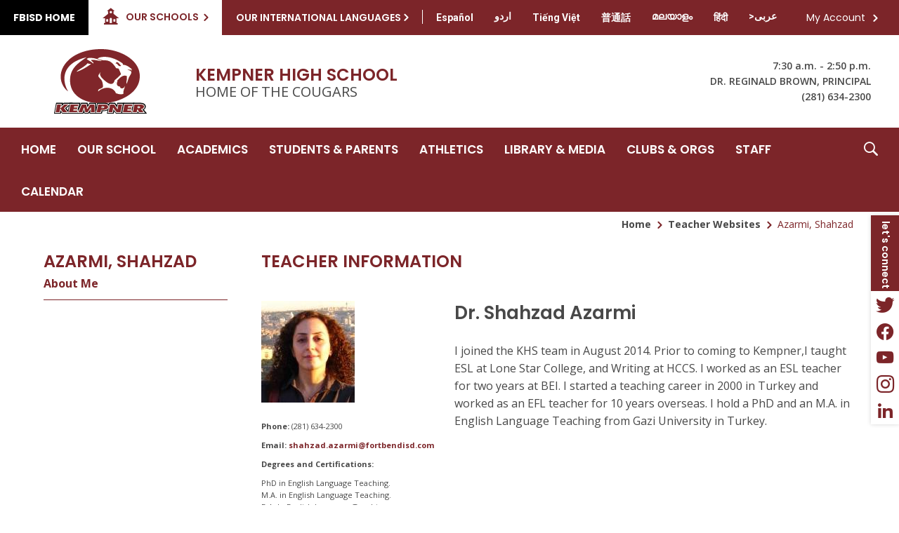

--- FILE ---
content_type: text/css
request_url: https://www.fortbendisd.com/Static/GlobalAssets/Styles/Grid.css
body_size: 2810
content:
/* ================================================================== */
/* This file has a mobile-to-tablet, and tablet-to-desktop breakpoint */
/* ================================================================== */
@media (max-width: 400px) {
  @-ms-viewport {
    width: 320px;
  }
}
.clear {
  clear: both;
  display: block;
  overflow: hidden;
  visibility: hidden;
  width: 0;
  height: 0;
}

.grid-container:before, .mobile-grid-5:before, .mobile-grid-10:before, .mobile-grid-15:before, .mobile-grid-20:before, .mobile-grid-25:before, .mobile-grid-30:before, .mobile-grid-35:before, .mobile-grid-40:before, .mobile-grid-45:before, .mobile-grid-50:before, .mobile-grid-55:before, .mobile-grid-60:before, .mobile-grid-65:before, .mobile-grid-70:before, .mobile-grid-75:before, .mobile-grid-80:before, .mobile-grid-85:before, .mobile-grid-90:before, .mobile-grid-95:before, .mobile-grid-100:before, .mobile-grid-33:before, .mobile-grid-66:before, .tablet-grid-5:before, .tablet-grid-10:before, .tablet-grid-15:before, .tablet-grid-20:before, .tablet-grid-25:before, .tablet-grid-30:before, .tablet-grid-35:before, .tablet-grid-40:before, .tablet-grid-45:before, .tablet-grid-50:before, .tablet-grid-55:before, .tablet-grid-60:before, .tablet-grid-65:before, .tablet-grid-70:before, .tablet-grid-75:before, .tablet-grid-80:before, .tablet-grid-85:before, .tablet-grid-90:before, .tablet-grid-95:before, .tablet-grid-100:before, .tablet-grid-33:before, .tablet-grid-66:before, .grid-5:before, .grid-10:before, .grid-15:before, .grid-20:before, .grid-25:before, .grid-30:before, .grid-35:before, .grid-40:before, .grid-45:before, .grid-50:before, .grid-55:before, .grid-60:before, .grid-65:before, .grid-70:before, .grid-75:before, .grid-80:before, .grid-85:before, .grid-90:before, .grid-95:before, .grid-100:before, .grid-33:before, .grid-66:before, .grid-offset:before, .clearfix:before,
.grid-container:after,
.mobile-grid-5:after,
.mobile-grid-10:after,
.mobile-grid-15:after,
.mobile-grid-20:after,
.mobile-grid-25:after,
.mobile-grid-30:after,
.mobile-grid-35:after,
.mobile-grid-40:after,
.mobile-grid-45:after,
.mobile-grid-50:after,
.mobile-grid-55:after,
.mobile-grid-60:after,
.mobile-grid-65:after,
.mobile-grid-70:after,
.mobile-grid-75:after,
.mobile-grid-80:after,
.mobile-grid-85:after,
.mobile-grid-90:after,
.mobile-grid-95:after,
.mobile-grid-100:after,
.mobile-grid-33:after,
.mobile-grid-66:after,
.tablet-grid-5:after,
.tablet-grid-10:after,
.tablet-grid-15:after,
.tablet-grid-20:after,
.tablet-grid-25:after,
.tablet-grid-30:after,
.tablet-grid-35:after,
.tablet-grid-40:after,
.tablet-grid-45:after,
.tablet-grid-50:after,
.tablet-grid-55:after,
.tablet-grid-60:after,
.tablet-grid-65:after,
.tablet-grid-70:after,
.tablet-grid-75:after,
.tablet-grid-80:after,
.tablet-grid-85:after,
.tablet-grid-90:after,
.tablet-grid-95:after,
.tablet-grid-100:after,
.tablet-grid-33:after,
.tablet-grid-66:after,
.grid-5:after,
.grid-10:after,
.grid-15:after,
.grid-20:after,
.grid-25:after,
.grid-30:after,
.grid-35:after,
.grid-40:after,
.grid-45:after,
.grid-50:after,
.grid-55:after,
.grid-60:after,
.grid-65:after,
.grid-70:after,
.grid-75:after,
.grid-80:after,
.grid-85:after,
.grid-90:after,
.grid-95:after,
.grid-100:after,
.grid-33:after,
.grid-66:after,
.grid-offset:after,
.clearfix:after {
  content: ".";
  display: block;
  overflow: hidden;
  visibility: hidden;
  font-size: 0;
  line-height: 0;
  width: 0;
  height: 0;
}

.grid-container:after, .mobile-grid-5:after, .mobile-grid-10:after, .mobile-grid-15:after, .mobile-grid-20:after, .mobile-grid-25:after, .mobile-grid-30:after, .mobile-grid-35:after, .mobile-grid-40:after, .mobile-grid-45:after, .mobile-grid-50:after, .mobile-grid-55:after, .mobile-grid-60:after, .mobile-grid-65:after, .mobile-grid-70:after, .mobile-grid-75:after, .mobile-grid-80:after, .mobile-grid-85:after, .mobile-grid-90:after, .mobile-grid-95:after, .mobile-grid-100:after, .mobile-grid-33:after, .mobile-grid-66:after, .tablet-grid-5:after, .tablet-grid-10:after, .tablet-grid-15:after, .tablet-grid-20:after, .tablet-grid-25:after, .tablet-grid-30:after, .tablet-grid-35:after, .tablet-grid-40:after, .tablet-grid-45:after, .tablet-grid-50:after, .tablet-grid-55:after, .tablet-grid-60:after, .tablet-grid-65:after, .tablet-grid-70:after, .tablet-grid-75:after, .tablet-grid-80:after, .tablet-grid-85:after, .tablet-grid-90:after, .tablet-grid-95:after, .tablet-grid-100:after, .tablet-grid-33:after, .tablet-grid-66:after, .grid-5:after, .grid-10:after, .grid-15:after, .grid-20:after, .grid-25:after, .grid-30:after, .grid-35:after, .grid-40:after, .grid-45:after, .grid-50:after, .grid-55:after, .grid-60:after, .grid-65:after, .grid-70:after, .grid-75:after, .grid-80:after, .grid-85:after, .grid-90:after, .grid-95:after, .grid-100:after, .grid-33:after, .grid-66:after, .grid-offset:after, .clearfix:after {
  clear: both;
}

.grid-container {
  margin-left: auto;
  margin-right: auto;
  max-width: 1200px;
  padding-left: 10px;
  padding-right: 10px;
}

.mobile-grid-5, .mobile-grid-10, .mobile-grid-15, .mobile-grid-20, .mobile-grid-25, .mobile-grid-30, .mobile-grid-35, .mobile-grid-40, .mobile-grid-45, .mobile-grid-50, .mobile-grid-55, .mobile-grid-60, .mobile-grid-65, .mobile-grid-70, .mobile-grid-75, .mobile-grid-80, .mobile-grid-85, .mobile-grid-90, .mobile-grid-95, .mobile-grid-100, .mobile-grid-33, .mobile-grid-66, .tablet-grid-5, .tablet-grid-10, .tablet-grid-15, .tablet-grid-20, .tablet-grid-25, .tablet-grid-30, .tablet-grid-35, .tablet-grid-40, .tablet-grid-45, .tablet-grid-50, .tablet-grid-55, .tablet-grid-60, .tablet-grid-65, .tablet-grid-70, .tablet-grid-75, .tablet-grid-80, .tablet-grid-85, .tablet-grid-90, .tablet-grid-95, .tablet-grid-100, .tablet-grid-33, .tablet-grid-66, .grid-5, .grid-10, .grid-15, .grid-20, .grid-25, .grid-30, .grid-35, .grid-40, .grid-45, .grid-50, .grid-55, .grid-60, .grid-65, .grid-70, .grid-75, .grid-80, .grid-85, .grid-90, .grid-95, .grid-100, .grid-33, .grid-66 {
  -moz-box-sizing: border-box;
  -webkit-box-sizing: border-box;
  box-sizing: border-box;
  padding-left: 10px;
  padding-right: 10px;
}

.grid-parent {
  padding-left: 0;
  padding-right: 0;
}

.grid-offset {
  clear: both;
  margin-left: -10px;
  margin-right: -10px;
}

@media (max-width: 767px) {
  .mobile-push-5, .mobile-pull-5, .mobile-push-10, .mobile-pull-10, .mobile-push-15, .mobile-pull-15, .mobile-push-20, .mobile-pull-20, .mobile-push-25, .mobile-pull-25, .mobile-push-30, .mobile-pull-30, .mobile-push-35, .mobile-pull-35, .mobile-push-40, .mobile-pull-40, .mobile-push-45, .mobile-pull-45, .mobile-push-50, .mobile-pull-50, .mobile-push-55, .mobile-pull-55, .mobile-push-60, .mobile-pull-60, .mobile-push-65, .mobile-pull-65, .mobile-push-70, .mobile-pull-70, .mobile-push-75, .mobile-pull-75, .mobile-push-80, .mobile-pull-80, .mobile-push-85, .mobile-pull-85, .mobile-push-90, .mobile-pull-90, .mobile-push-95, .mobile-pull-95, .mobile-push-33, .mobile-pull-33, .mobile-push-66, .mobile-pull-66 {
    position: relative;
  }

  .hide-on-mobile {
    display: none !important;
  }

  .mobile-grid-5 {
    float: left;
    width: 5%;
  }

  .mobile-prefix-5 {
    margin-left: 5%;
  }

  .mobile-suffix-5 {
    margin-right: 5%;
  }

  .mobile-push-5 {
    left: 5%;
  }

  .mobile-pull-5 {
    left: -5%;
  }

  .mobile-grid-10 {
    float: left;
    width: 10%;
  }

  .mobile-prefix-10 {
    margin-left: 10%;
  }

  .mobile-suffix-10 {
    margin-right: 10%;
  }

  .mobile-push-10 {
    left: 10%;
  }

  .mobile-pull-10 {
    left: -10%;
  }

  .mobile-grid-15 {
    float: left;
    width: 15%;
  }

  .mobile-prefix-15 {
    margin-left: 15%;
  }

  .mobile-suffix-15 {
    margin-right: 15%;
  }

  .mobile-push-15 {
    left: 15%;
  }

  .mobile-pull-15 {
    left: -15%;
  }

  .mobile-grid-20 {
    float: left;
    width: 20%;
  }

  .mobile-prefix-20 {
    margin-left: 20%;
  }

  .mobile-suffix-20 {
    margin-right: 20%;
  }

  .mobile-push-20 {
    left: 20%;
  }

  .mobile-pull-20 {
    left: -20%;
  }

  .mobile-grid-25 {
    float: left;
    width: 25%;
  }

  .mobile-prefix-25 {
    margin-left: 25%;
  }

  .mobile-suffix-25 {
    margin-right: 25%;
  }

  .mobile-push-25 {
    left: 25%;
  }

  .mobile-pull-25 {
    left: -25%;
  }

  .mobile-grid-30 {
    float: left;
    width: 30%;
  }

  .mobile-prefix-30 {
    margin-left: 30%;
  }

  .mobile-suffix-30 {
    margin-right: 30%;
  }

  .mobile-push-30 {
    left: 30%;
  }

  .mobile-pull-30 {
    left: -30%;
  }

  .mobile-grid-35 {
    float: left;
    width: 35%;
  }

  .mobile-prefix-35 {
    margin-left: 35%;
  }

  .mobile-suffix-35 {
    margin-right: 35%;
  }

  .mobile-push-35 {
    left: 35%;
  }

  .mobile-pull-35 {
    left: -35%;
  }

  .mobile-grid-40 {
    float: left;
    width: 40%;
  }

  .mobile-prefix-40 {
    margin-left: 40%;
  }

  .mobile-suffix-40 {
    margin-right: 40%;
  }

  .mobile-push-40 {
    left: 40%;
  }

  .mobile-pull-40 {
    left: -40%;
  }

  .mobile-grid-45 {
    float: left;
    width: 45%;
  }

  .mobile-prefix-45 {
    margin-left: 45%;
  }

  .mobile-suffix-45 {
    margin-right: 45%;
  }

  .mobile-push-45 {
    left: 45%;
  }

  .mobile-pull-45 {
    left: -45%;
  }

  .mobile-grid-50 {
    float: left;
    width: 50%;
  }

  .mobile-prefix-50 {
    margin-left: 50%;
  }

  .mobile-suffix-50 {
    margin-right: 50%;
  }

  .mobile-push-50 {
    left: 50%;
  }

  .mobile-pull-50 {
    left: -50%;
  }

  .mobile-grid-55 {
    float: left;
    width: 55%;
  }

  .mobile-prefix-55 {
    margin-left: 55%;
  }

  .mobile-suffix-55 {
    margin-right: 55%;
  }

  .mobile-push-55 {
    left: 55%;
  }

  .mobile-pull-55 {
    left: -55%;
  }

  .mobile-grid-60 {
    float: left;
    width: 60%;
  }

  .mobile-prefix-60 {
    margin-left: 60%;
  }

  .mobile-suffix-60 {
    margin-right: 60%;
  }

  .mobile-push-60 {
    left: 60%;
  }

  .mobile-pull-60 {
    left: -60%;
  }

  .mobile-grid-65 {
    float: left;
    width: 65%;
  }

  .mobile-prefix-65 {
    margin-left: 65%;
  }

  .mobile-suffix-65 {
    margin-right: 65%;
  }

  .mobile-push-65 {
    left: 65%;
  }

  .mobile-pull-65 {
    left: -65%;
  }

  .mobile-grid-70 {
    float: left;
    width: 70%;
  }

  .mobile-prefix-70 {
    margin-left: 70%;
  }

  .mobile-suffix-70 {
    margin-right: 70%;
  }

  .mobile-push-70 {
    left: 70%;
  }

  .mobile-pull-70 {
    left: -70%;
  }

  .mobile-grid-75 {
    float: left;
    width: 75%;
  }

  .mobile-prefix-75 {
    margin-left: 75%;
  }

  .mobile-suffix-75 {
    margin-right: 75%;
  }

  .mobile-push-75 {
    left: 75%;
  }

  .mobile-pull-75 {
    left: -75%;
  }

  .mobile-grid-80 {
    float: left;
    width: 80%;
  }

  .mobile-prefix-80 {
    margin-left: 80%;
  }

  .mobile-suffix-80 {
    margin-right: 80%;
  }

  .mobile-push-80 {
    left: 80%;
  }

  .mobile-pull-80 {
    left: -80%;
  }

  .mobile-grid-85 {
    float: left;
    width: 85%;
  }

  .mobile-prefix-85 {
    margin-left: 85%;
  }

  .mobile-suffix-85 {
    margin-right: 85%;
  }

  .mobile-push-85 {
    left: 85%;
  }

  .mobile-pull-85 {
    left: -85%;
  }

  .mobile-grid-90 {
    float: left;
    width: 90%;
  }

  .mobile-prefix-90 {
    margin-left: 90%;
  }

  .mobile-suffix-90 {
    margin-right: 90%;
  }

  .mobile-push-90 {
    left: 90%;
  }

  .mobile-pull-90 {
    left: -90%;
  }

  .mobile-grid-95 {
    float: left;
    width: 95%;
  }

  .mobile-prefix-95 {
    margin-left: 95%;
  }

  .mobile-suffix-95 {
    margin-right: 95%;
  }

  .mobile-push-95 {
    left: 95%;
  }

  .mobile-pull-95 {
    left: -95%;
  }

  .mobile-grid-33 {
    float: left;
    width: 33.33333%;
  }

  .mobile-prefix-33 {
    margin-left: 33.33333%;
  }

  .mobile-suffix-33 {
    margin-right: 33.33333%;
  }

  .mobile-push-33 {
    left: 33.33333%;
  }

  .mobile-pull-33 {
    left: -33.33333%;
  }

  .mobile-grid-66 {
    float: left;
    width: 66.66667%;
  }

  .mobile-prefix-66 {
    margin-left: 66.66667%;
  }

  .mobile-suffix-66 {
    margin-right: 66.66667%;
  }

  .mobile-push-66 {
    left: 66.66667%;
  }

  .mobile-pull-66 {
    left: -66.66667%;
  }

  .mobile-grid-100 {
    clear: both;
    width: 100%;
  }
}
@media (min-width: 768px) and (max-width: 1024px) {
  .tablet-push-5, .tablet-pull-5, .tablet-push-10, .tablet-pull-10, .tablet-push-15, .tablet-pull-15, .tablet-push-20, .tablet-pull-20, .tablet-push-25, .tablet-pull-25, .tablet-push-30, .tablet-pull-30, .tablet-push-35, .tablet-pull-35, .tablet-push-40, .tablet-pull-40, .tablet-push-45, .tablet-pull-45, .tablet-push-50, .tablet-pull-50, .tablet-push-55, .tablet-pull-55, .tablet-push-60, .tablet-pull-60, .tablet-push-65, .tablet-pull-65, .tablet-push-70, .tablet-pull-70, .tablet-push-75, .tablet-pull-75, .tablet-push-80, .tablet-pull-80, .tablet-push-85, .tablet-pull-85, .tablet-push-90, .tablet-pull-90, .tablet-push-95, .tablet-pull-95, .tablet-push-33, .tablet-pull-33, .tablet-push-66, .tablet-pull-66 {
    position: relative;
  }

  .hide-on-tablet {
    display: none !important;
  }

  .tablet-grid-5 {
    float: left;
    width: 5%;
  }

  .tablet-prefix-5 {
    margin-left: 5%;
  }

  .tablet-suffix-5 {
    margin-right: 5%;
  }

  .tablet-push-5 {
    left: 5%;
  }

  .tablet-pull-5 {
    left: -5%;
  }

  .tablet-grid-10 {
    float: left;
    width: 10%;
  }

  .tablet-prefix-10 {
    margin-left: 10%;
  }

  .tablet-suffix-10 {
    margin-right: 10%;
  }

  .tablet-push-10 {
    left: 10%;
  }

  .tablet-pull-10 {
    left: -10%;
  }

  .tablet-grid-15 {
    float: left;
    width: 15%;
  }

  .tablet-prefix-15 {
    margin-left: 15%;
  }

  .tablet-suffix-15 {
    margin-right: 15%;
  }

  .tablet-push-15 {
    left: 15%;
  }

  .tablet-pull-15 {
    left: -15%;
  }

  .tablet-grid-20 {
    float: left;
    width: 20%;
  }

  .tablet-prefix-20 {
    margin-left: 20%;
  }

  .tablet-suffix-20 {
    margin-right: 20%;
  }

  .tablet-push-20 {
    left: 20%;
  }

  .tablet-pull-20 {
    left: -20%;
  }

  .tablet-grid-25 {
    float: left;
    width: 25%;
  }

  .tablet-prefix-25 {
    margin-left: 25%;
  }

  .tablet-suffix-25 {
    margin-right: 25%;
  }

  .tablet-push-25 {
    left: 25%;
  }

  .tablet-pull-25 {
    left: -25%;
  }

  .tablet-grid-30 {
    float: left;
    width: 30%;
  }

  .tablet-prefix-30 {
    margin-left: 30%;
  }

  .tablet-suffix-30 {
    margin-right: 30%;
  }

  .tablet-push-30 {
    left: 30%;
  }

  .tablet-pull-30 {
    left: -30%;
  }

  .tablet-grid-35 {
    float: left;
    width: 35%;
  }

  .tablet-prefix-35 {
    margin-left: 35%;
  }

  .tablet-suffix-35 {
    margin-right: 35%;
  }

  .tablet-push-35 {
    left: 35%;
  }

  .tablet-pull-35 {
    left: -35%;
  }

  .tablet-grid-40 {
    float: left;
    width: 40%;
  }

  .tablet-prefix-40 {
    margin-left: 40%;
  }

  .tablet-suffix-40 {
    margin-right: 40%;
  }

  .tablet-push-40 {
    left: 40%;
  }

  .tablet-pull-40 {
    left: -40%;
  }

  .tablet-grid-45 {
    float: left;
    width: 45%;
  }

  .tablet-prefix-45 {
    margin-left: 45%;
  }

  .tablet-suffix-45 {
    margin-right: 45%;
  }

  .tablet-push-45 {
    left: 45%;
  }

  .tablet-pull-45 {
    left: -45%;
  }

  .tablet-grid-50 {
    float: left;
    width: 50%;
  }

  .tablet-prefix-50 {
    margin-left: 50%;
  }

  .tablet-suffix-50 {
    margin-right: 50%;
  }

  .tablet-push-50 {
    left: 50%;
  }

  .tablet-pull-50 {
    left: -50%;
  }

  .tablet-grid-55 {
    float: left;
    width: 55%;
  }

  .tablet-prefix-55 {
    margin-left: 55%;
  }

  .tablet-suffix-55 {
    margin-right: 55%;
  }

  .tablet-push-55 {
    left: 55%;
  }

  .tablet-pull-55 {
    left: -55%;
  }

  .tablet-grid-60 {
    float: left;
    width: 60%;
  }

  .tablet-prefix-60 {
    margin-left: 60%;
  }

  .tablet-suffix-60 {
    margin-right: 60%;
  }

  .tablet-push-60 {
    left: 60%;
  }

  .tablet-pull-60 {
    left: -60%;
  }

  .tablet-grid-65 {
    float: left;
    width: 65%;
  }

  .tablet-prefix-65 {
    margin-left: 65%;
  }

  .tablet-suffix-65 {
    margin-right: 65%;
  }

  .tablet-push-65 {
    left: 65%;
  }

  .tablet-pull-65 {
    left: -65%;
  }

  .tablet-grid-70 {
    float: left;
    width: 70%;
  }

  .tablet-prefix-70 {
    margin-left: 70%;
  }

  .tablet-suffix-70 {
    margin-right: 70%;
  }

  .tablet-push-70 {
    left: 70%;
  }

  .tablet-pull-70 {
    left: -70%;
  }

  .tablet-grid-75 {
    float: left;
    width: 75%;
  }

  .tablet-prefix-75 {
    margin-left: 75%;
  }

  .tablet-suffix-75 {
    margin-right: 75%;
  }

  .tablet-push-75 {
    left: 75%;
  }

  .tablet-pull-75 {
    left: -75%;
  }

  .tablet-grid-80 {
    float: left;
    width: 80%;
  }

  .tablet-prefix-80 {
    margin-left: 80%;
  }

  .tablet-suffix-80 {
    margin-right: 80%;
  }

  .tablet-push-80 {
    left: 80%;
  }

  .tablet-pull-80 {
    left: -80%;
  }

  .tablet-grid-85 {
    float: left;
    width: 85%;
  }

  .tablet-prefix-85 {
    margin-left: 85%;
  }

  .tablet-suffix-85 {
    margin-right: 85%;
  }

  .tablet-push-85 {
    left: 85%;
  }

  .tablet-pull-85 {
    left: -85%;
  }

  .tablet-grid-90 {
    float: left;
    width: 90%;
  }

  .tablet-prefix-90 {
    margin-left: 90%;
  }

  .tablet-suffix-90 {
    margin-right: 90%;
  }

  .tablet-push-90 {
    left: 90%;
  }

  .tablet-pull-90 {
    left: -90%;
  }

  .tablet-grid-95 {
    float: left;
    width: 95%;
  }

  .tablet-prefix-95 {
    margin-left: 95%;
  }

  .tablet-suffix-95 {
    margin-right: 95%;
  }

  .tablet-push-95 {
    left: 95%;
  }

  .tablet-pull-95 {
    left: -95%;
  }

  .tablet-grid-33 {
    float: left;
    width: 33.33333%;
  }

  .tablet-prefix-33 {
    margin-left: 33.33333%;
  }

  .tablet-suffix-33 {
    margin-right: 33.33333%;
  }

  .tablet-push-33 {
    left: 33.33333%;
  }

  .tablet-pull-33 {
    left: -33.33333%;
  }

  .tablet-grid-66 {
    float: left;
    width: 66.66667%;
  }

  .tablet-prefix-66 {
    margin-left: 66.66667%;
  }

  .tablet-suffix-66 {
    margin-right: 66.66667%;
  }

  .tablet-push-66 {
    left: 66.66667%;
  }

  .tablet-pull-66 {
    left: -66.66667%;
  }

  .tablet-grid-100 {
    clear: both;
    width: 100%;
  }
}
@media (min-width: 1025px) {
  .push-5, .pull-5, .push-10, .pull-10, .push-15, .pull-15, .push-20, .pull-20, .push-25, .pull-25, .push-30, .pull-30, .push-35, .pull-35, .push-40, .pull-40, .push-45, .pull-45, .push-50, .pull-50, .push-55, .pull-55, .push-60, .pull-60, .push-65, .pull-65, .push-70, .pull-70, .push-75, .pull-75, .push-80, .pull-80, .push-85, .pull-85, .push-90, .pull-90, .push-95, .pull-95, .push-33, .pull-33, .push-66, .pull-66 {
    position: relative;
  }

  .hide-on-desktop {
    display: none !important;
  }

  .grid-5 {
    float: left;
    width: 5%;
  }

  .prefix-5 {
    margin-left: 5%;
  }

  .suffix-5 {
    margin-right: 5%;
  }

  .push-5 {
    left: 5%;
  }

  .pull-5 {
    left: -5%;
  }

  .grid-10 {
    float: left;
    width: 10%;
  }

  .prefix-10 {
    margin-left: 10%;
  }

  .suffix-10 {
    margin-right: 10%;
  }

  .push-10 {
    left: 10%;
  }

  .pull-10 {
    left: -10%;
  }

  .grid-15 {
    float: left;
    width: 15%;
  }

  .prefix-15 {
    margin-left: 15%;
  }

  .suffix-15 {
    margin-right: 15%;
  }

  .push-15 {
    left: 15%;
  }

  .pull-15 {
    left: -15%;
  }

  .grid-20 {
    float: left;
    width: 20%;
  }

  .prefix-20 {
    margin-left: 20%;
  }

  .suffix-20 {
    margin-right: 20%;
  }

  .push-20 {
    left: 20%;
  }

  .pull-20 {
    left: -20%;
  }

  .grid-25 {
    float: left;
    width: 25%;
  }

  .prefix-25 {
    margin-left: 25%;
  }

  .suffix-25 {
    margin-right: 25%;
  }

  .push-25 {
    left: 25%;
  }

  .pull-25 {
    left: -25%;
  }

  .grid-30 {
    float: left;
    width: 30%;
  }

  .prefix-30 {
    margin-left: 30%;
  }

  .suffix-30 {
    margin-right: 30%;
  }

  .push-30 {
    left: 30%;
  }

  .pull-30 {
    left: -30%;
  }

  .grid-35 {
    float: left;
    width: 35%;
  }

  .prefix-35 {
    margin-left: 35%;
  }

  .suffix-35 {
    margin-right: 35%;
  }

  .push-35 {
    left: 35%;
  }

  .pull-35 {
    left: -35%;
  }

  .grid-40 {
    float: left;
    width: 40%;
  }

  .prefix-40 {
    margin-left: 40%;
  }

  .suffix-40 {
    margin-right: 40%;
  }

  .push-40 {
    left: 40%;
  }

  .pull-40 {
    left: -40%;
  }

  .grid-45 {
    float: left;
    width: 45%;
  }

  .prefix-45 {
    margin-left: 45%;
  }

  .suffix-45 {
    margin-right: 45%;
  }

  .push-45 {
    left: 45%;
  }

  .pull-45 {
    left: -45%;
  }

  .grid-50 {
    float: left;
    width: 50%;
  }

  .prefix-50 {
    margin-left: 50%;
  }

  .suffix-50 {
    margin-right: 50%;
  }

  .push-50 {
    left: 50%;
  }

  .pull-50 {
    left: -50%;
  }

  .grid-55 {
    float: left;
    width: 55%;
  }

  .prefix-55 {
    margin-left: 55%;
  }

  .suffix-55 {
    margin-right: 55%;
  }

  .push-55 {
    left: 55%;
  }

  .pull-55 {
    left: -55%;
  }

  .grid-60 {
    float: left;
    width: 60%;
  }

  .prefix-60 {
    margin-left: 60%;
  }

  .suffix-60 {
    margin-right: 60%;
  }

  .push-60 {
    left: 60%;
  }

  .pull-60 {
    left: -60%;
  }

  .grid-65 {
    float: left;
    width: 65%;
  }

  .prefix-65 {
    margin-left: 65%;
  }

  .suffix-65 {
    margin-right: 65%;
  }

  .push-65 {
    left: 65%;
  }

  .pull-65 {
    left: -65%;
  }

  .grid-70 {
    float: left;
    width: 70%;
  }

  .prefix-70 {
    margin-left: 70%;
  }

  .suffix-70 {
    margin-right: 70%;
  }

  .push-70 {
    left: 70%;
  }

  .pull-70 {
    left: -70%;
  }

  .grid-75 {
    float: left;
    width: 75%;
  }

  .prefix-75 {
    margin-left: 75%;
  }

  .suffix-75 {
    margin-right: 75%;
  }

  .push-75 {
    left: 75%;
  }

  .pull-75 {
    left: -75%;
  }

  .grid-80 {
    float: left;
    width: 80%;
  }

  .prefix-80 {
    margin-left: 80%;
  }

  .suffix-80 {
    margin-right: 80%;
  }

  .push-80 {
    left: 80%;
  }

  .pull-80 {
    left: -80%;
  }

  .grid-85 {
    float: left;
    width: 85%;
  }

  .prefix-85 {
    margin-left: 85%;
  }

  .suffix-85 {
    margin-right: 85%;
  }

  .push-85 {
    left: 85%;
  }

  .pull-85 {
    left: -85%;
  }

  .grid-90 {
    float: left;
    width: 90%;
  }

  .prefix-90 {
    margin-left: 90%;
  }

  .suffix-90 {
    margin-right: 90%;
  }

  .push-90 {
    left: 90%;
  }

  .pull-90 {
    left: -90%;
  }

  .grid-95 {
    float: left;
    width: 95%;
  }

  .prefix-95 {
    margin-left: 95%;
  }

  .suffix-95 {
    margin-right: 95%;
  }

  .push-95 {
    left: 95%;
  }

  .pull-95 {
    left: -95%;
  }

  .grid-33 {
    float: left;
    width: 33.33333%;
  }

  .prefix-33 {
    margin-left: 33.33333%;
  }

  .suffix-33 {
    margin-right: 33.33333%;
  }

  .push-33 {
    left: 33.33333%;
  }

  .pull-33 {
    left: -33.33333%;
  }

  .grid-66 {
    float: left;
    width: 66.66667%;
  }

  .prefix-66 {
    margin-left: 66.66667%;
  }

  .suffix-66 {
    margin-right: 66.66667%;
  }

  .push-66 {
    left: 66.66667%;
  }

  .pull-66 {
    left: -66.66667%;
  }

  .grid-100 {
    clear: both;
    width: 100%;
  }
}